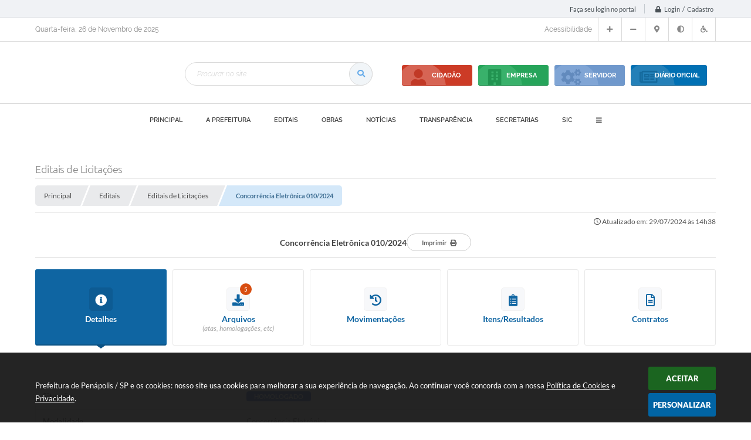

--- FILE ---
content_type: text/html; charset=utf-8
request_url: https://www.google.com/recaptcha/api2/anchor?ar=1&k=6Lcg5gwUAAAAAFTAwOeaiRgV05MYvrWdi1U8jIwI&co=aHR0cHM6Ly93d3cucGVuYXBvbGlzLnNwLmdvdi5icjo0NDM.&hl=en&v=TkacYOdEJbdB_JjX802TMer9&size=normal&anchor-ms=20000&execute-ms=15000&cb=61hj73jrm3dr
body_size: 46254
content:
<!DOCTYPE HTML><html dir="ltr" lang="en"><head><meta http-equiv="Content-Type" content="text/html; charset=UTF-8">
<meta http-equiv="X-UA-Compatible" content="IE=edge">
<title>reCAPTCHA</title>
<style type="text/css">
/* cyrillic-ext */
@font-face {
  font-family: 'Roboto';
  font-style: normal;
  font-weight: 400;
  src: url(//fonts.gstatic.com/s/roboto/v18/KFOmCnqEu92Fr1Mu72xKKTU1Kvnz.woff2) format('woff2');
  unicode-range: U+0460-052F, U+1C80-1C8A, U+20B4, U+2DE0-2DFF, U+A640-A69F, U+FE2E-FE2F;
}
/* cyrillic */
@font-face {
  font-family: 'Roboto';
  font-style: normal;
  font-weight: 400;
  src: url(//fonts.gstatic.com/s/roboto/v18/KFOmCnqEu92Fr1Mu5mxKKTU1Kvnz.woff2) format('woff2');
  unicode-range: U+0301, U+0400-045F, U+0490-0491, U+04B0-04B1, U+2116;
}
/* greek-ext */
@font-face {
  font-family: 'Roboto';
  font-style: normal;
  font-weight: 400;
  src: url(//fonts.gstatic.com/s/roboto/v18/KFOmCnqEu92Fr1Mu7mxKKTU1Kvnz.woff2) format('woff2');
  unicode-range: U+1F00-1FFF;
}
/* greek */
@font-face {
  font-family: 'Roboto';
  font-style: normal;
  font-weight: 400;
  src: url(//fonts.gstatic.com/s/roboto/v18/KFOmCnqEu92Fr1Mu4WxKKTU1Kvnz.woff2) format('woff2');
  unicode-range: U+0370-0377, U+037A-037F, U+0384-038A, U+038C, U+038E-03A1, U+03A3-03FF;
}
/* vietnamese */
@font-face {
  font-family: 'Roboto';
  font-style: normal;
  font-weight: 400;
  src: url(//fonts.gstatic.com/s/roboto/v18/KFOmCnqEu92Fr1Mu7WxKKTU1Kvnz.woff2) format('woff2');
  unicode-range: U+0102-0103, U+0110-0111, U+0128-0129, U+0168-0169, U+01A0-01A1, U+01AF-01B0, U+0300-0301, U+0303-0304, U+0308-0309, U+0323, U+0329, U+1EA0-1EF9, U+20AB;
}
/* latin-ext */
@font-face {
  font-family: 'Roboto';
  font-style: normal;
  font-weight: 400;
  src: url(//fonts.gstatic.com/s/roboto/v18/KFOmCnqEu92Fr1Mu7GxKKTU1Kvnz.woff2) format('woff2');
  unicode-range: U+0100-02BA, U+02BD-02C5, U+02C7-02CC, U+02CE-02D7, U+02DD-02FF, U+0304, U+0308, U+0329, U+1D00-1DBF, U+1E00-1E9F, U+1EF2-1EFF, U+2020, U+20A0-20AB, U+20AD-20C0, U+2113, U+2C60-2C7F, U+A720-A7FF;
}
/* latin */
@font-face {
  font-family: 'Roboto';
  font-style: normal;
  font-weight: 400;
  src: url(//fonts.gstatic.com/s/roboto/v18/KFOmCnqEu92Fr1Mu4mxKKTU1Kg.woff2) format('woff2');
  unicode-range: U+0000-00FF, U+0131, U+0152-0153, U+02BB-02BC, U+02C6, U+02DA, U+02DC, U+0304, U+0308, U+0329, U+2000-206F, U+20AC, U+2122, U+2191, U+2193, U+2212, U+2215, U+FEFF, U+FFFD;
}
/* cyrillic-ext */
@font-face {
  font-family: 'Roboto';
  font-style: normal;
  font-weight: 500;
  src: url(//fonts.gstatic.com/s/roboto/v18/KFOlCnqEu92Fr1MmEU9fCRc4AMP6lbBP.woff2) format('woff2');
  unicode-range: U+0460-052F, U+1C80-1C8A, U+20B4, U+2DE0-2DFF, U+A640-A69F, U+FE2E-FE2F;
}
/* cyrillic */
@font-face {
  font-family: 'Roboto';
  font-style: normal;
  font-weight: 500;
  src: url(//fonts.gstatic.com/s/roboto/v18/KFOlCnqEu92Fr1MmEU9fABc4AMP6lbBP.woff2) format('woff2');
  unicode-range: U+0301, U+0400-045F, U+0490-0491, U+04B0-04B1, U+2116;
}
/* greek-ext */
@font-face {
  font-family: 'Roboto';
  font-style: normal;
  font-weight: 500;
  src: url(//fonts.gstatic.com/s/roboto/v18/KFOlCnqEu92Fr1MmEU9fCBc4AMP6lbBP.woff2) format('woff2');
  unicode-range: U+1F00-1FFF;
}
/* greek */
@font-face {
  font-family: 'Roboto';
  font-style: normal;
  font-weight: 500;
  src: url(//fonts.gstatic.com/s/roboto/v18/KFOlCnqEu92Fr1MmEU9fBxc4AMP6lbBP.woff2) format('woff2');
  unicode-range: U+0370-0377, U+037A-037F, U+0384-038A, U+038C, U+038E-03A1, U+03A3-03FF;
}
/* vietnamese */
@font-face {
  font-family: 'Roboto';
  font-style: normal;
  font-weight: 500;
  src: url(//fonts.gstatic.com/s/roboto/v18/KFOlCnqEu92Fr1MmEU9fCxc4AMP6lbBP.woff2) format('woff2');
  unicode-range: U+0102-0103, U+0110-0111, U+0128-0129, U+0168-0169, U+01A0-01A1, U+01AF-01B0, U+0300-0301, U+0303-0304, U+0308-0309, U+0323, U+0329, U+1EA0-1EF9, U+20AB;
}
/* latin-ext */
@font-face {
  font-family: 'Roboto';
  font-style: normal;
  font-weight: 500;
  src: url(//fonts.gstatic.com/s/roboto/v18/KFOlCnqEu92Fr1MmEU9fChc4AMP6lbBP.woff2) format('woff2');
  unicode-range: U+0100-02BA, U+02BD-02C5, U+02C7-02CC, U+02CE-02D7, U+02DD-02FF, U+0304, U+0308, U+0329, U+1D00-1DBF, U+1E00-1E9F, U+1EF2-1EFF, U+2020, U+20A0-20AB, U+20AD-20C0, U+2113, U+2C60-2C7F, U+A720-A7FF;
}
/* latin */
@font-face {
  font-family: 'Roboto';
  font-style: normal;
  font-weight: 500;
  src: url(//fonts.gstatic.com/s/roboto/v18/KFOlCnqEu92Fr1MmEU9fBBc4AMP6lQ.woff2) format('woff2');
  unicode-range: U+0000-00FF, U+0131, U+0152-0153, U+02BB-02BC, U+02C6, U+02DA, U+02DC, U+0304, U+0308, U+0329, U+2000-206F, U+20AC, U+2122, U+2191, U+2193, U+2212, U+2215, U+FEFF, U+FFFD;
}
/* cyrillic-ext */
@font-face {
  font-family: 'Roboto';
  font-style: normal;
  font-weight: 900;
  src: url(//fonts.gstatic.com/s/roboto/v18/KFOlCnqEu92Fr1MmYUtfCRc4AMP6lbBP.woff2) format('woff2');
  unicode-range: U+0460-052F, U+1C80-1C8A, U+20B4, U+2DE0-2DFF, U+A640-A69F, U+FE2E-FE2F;
}
/* cyrillic */
@font-face {
  font-family: 'Roboto';
  font-style: normal;
  font-weight: 900;
  src: url(//fonts.gstatic.com/s/roboto/v18/KFOlCnqEu92Fr1MmYUtfABc4AMP6lbBP.woff2) format('woff2');
  unicode-range: U+0301, U+0400-045F, U+0490-0491, U+04B0-04B1, U+2116;
}
/* greek-ext */
@font-face {
  font-family: 'Roboto';
  font-style: normal;
  font-weight: 900;
  src: url(//fonts.gstatic.com/s/roboto/v18/KFOlCnqEu92Fr1MmYUtfCBc4AMP6lbBP.woff2) format('woff2');
  unicode-range: U+1F00-1FFF;
}
/* greek */
@font-face {
  font-family: 'Roboto';
  font-style: normal;
  font-weight: 900;
  src: url(//fonts.gstatic.com/s/roboto/v18/KFOlCnqEu92Fr1MmYUtfBxc4AMP6lbBP.woff2) format('woff2');
  unicode-range: U+0370-0377, U+037A-037F, U+0384-038A, U+038C, U+038E-03A1, U+03A3-03FF;
}
/* vietnamese */
@font-face {
  font-family: 'Roboto';
  font-style: normal;
  font-weight: 900;
  src: url(//fonts.gstatic.com/s/roboto/v18/KFOlCnqEu92Fr1MmYUtfCxc4AMP6lbBP.woff2) format('woff2');
  unicode-range: U+0102-0103, U+0110-0111, U+0128-0129, U+0168-0169, U+01A0-01A1, U+01AF-01B0, U+0300-0301, U+0303-0304, U+0308-0309, U+0323, U+0329, U+1EA0-1EF9, U+20AB;
}
/* latin-ext */
@font-face {
  font-family: 'Roboto';
  font-style: normal;
  font-weight: 900;
  src: url(//fonts.gstatic.com/s/roboto/v18/KFOlCnqEu92Fr1MmYUtfChc4AMP6lbBP.woff2) format('woff2');
  unicode-range: U+0100-02BA, U+02BD-02C5, U+02C7-02CC, U+02CE-02D7, U+02DD-02FF, U+0304, U+0308, U+0329, U+1D00-1DBF, U+1E00-1E9F, U+1EF2-1EFF, U+2020, U+20A0-20AB, U+20AD-20C0, U+2113, U+2C60-2C7F, U+A720-A7FF;
}
/* latin */
@font-face {
  font-family: 'Roboto';
  font-style: normal;
  font-weight: 900;
  src: url(//fonts.gstatic.com/s/roboto/v18/KFOlCnqEu92Fr1MmYUtfBBc4AMP6lQ.woff2) format('woff2');
  unicode-range: U+0000-00FF, U+0131, U+0152-0153, U+02BB-02BC, U+02C6, U+02DA, U+02DC, U+0304, U+0308, U+0329, U+2000-206F, U+20AC, U+2122, U+2191, U+2193, U+2212, U+2215, U+FEFF, U+FFFD;
}

</style>
<link rel="stylesheet" type="text/css" href="https://www.gstatic.com/recaptcha/releases/TkacYOdEJbdB_JjX802TMer9/styles__ltr.css">
<script nonce="kgknLWnpPo38EYgu9N9FKQ" type="text/javascript">window['__recaptcha_api'] = 'https://www.google.com/recaptcha/api2/';</script>
<script type="text/javascript" src="https://www.gstatic.com/recaptcha/releases/TkacYOdEJbdB_JjX802TMer9/recaptcha__en.js" nonce="kgknLWnpPo38EYgu9N9FKQ">
      
    </script></head>
<body><div id="rc-anchor-alert" class="rc-anchor-alert"></div>
<input type="hidden" id="recaptcha-token" value="[base64]">
<script type="text/javascript" nonce="kgknLWnpPo38EYgu9N9FKQ">
      recaptcha.anchor.Main.init("[\x22ainput\x22,[\x22bgdata\x22,\x22\x22,\[base64]/MjU1OmY/[base64]/[base64]/[base64]/[base64]/bmV3IGdbUF0oelswXSk6ST09Mj9uZXcgZ1tQXSh6WzBdLHpbMV0pOkk9PTM/bmV3IGdbUF0oelswXSx6WzFdLHpbMl0pOkk9PTQ/[base64]/[base64]/[base64]/[base64]/[base64]/[base64]/[base64]\\u003d\x22,\[base64]\\u003d\x22,\x22w75hwqfDlsOaS8OXw5rDiMOEYMOvacOsY8KwworDvHDDrCMTWh8owq/Cl8K/CMKxw4zCi8KWAk4RbmdVNMONd0jDlsO8EH7Ck2IDRMKIwrnDpsOFw65za8K4A8KkwrEOw7w3TzTCqsOYw6rCnMK8SjAdw7oUw57ChcKUS8KkJcOlUsK/[base64]/DnlV+S8Kzw5nDscOPBcK4w7B1G0EuHcO/wp/CpQTDpD7CrMOSeUNzwrQNwpZhTcKsegHCssOOw77CoSvCp0pZw4nDjknDqx7CgRVCwrHDr8Oowp4sw6kFXMKIKGrCv8K6AMOhwpjDqQkQwozDmsKBATsmRMOhH0wNQMO+X3XDl8Kow4vDrGtDDwoOw4zCgMOZw4RhwpnDnlrCpDh/w7zCgwlQwrg2XCUlYkXCk8K/w7PCv8Kuw7INNjHCpx9qwolhLsKhc8K1wprCgBQFVgDCi27Du00Jw6kNw4nDqCt0YntRD8Kgw4pMw75CwrIYw7HDlyDCrS3ChsKKwq/DiRI/ZsKvwpHDjxkaVsO7w47DpMKXw6vDolXCq1NUXMOlFcKnBMKLw4fDn8K6Hxl4wpjCnMO/[base64]/CiFVdQHrDgyzDvMK2MMKzfxInw5o5cRrCj1BuwrQgw7nDp8KLNVLCvXTDvcKbRsKaRsO2w6wGAcKPDMKHTGDDmwFaKcOmwr/CvCI9w6PDhsO+LcKeQcKEMl9/w41ew4tLw6U9MCM9c2XCvCrCnsKyFhBKw7nCr8OCwoXCtjIJw6sZwofDkiLDpyZRwonCh8O7JMOMFsKOw6pMJ8K5wq8jwr/[base64]/CpMOUwrvDmMKAw7JYw4R2csK+wpXCgsOFw67DomjCqcKrKSxaVH/DvsOQwqFmJWsRw6PDlGRuYMKAw6pLW8KxQknCty7Ct33DkG1KEizDj8ObwqEIG8ONFhbCj8OnFmlYwozCpcKfwrfDqDzDg1JOwpwxX8K7Z8O/cyBNwpjCgwnCm8OrCl7CtXZvwqjCocKQwoI4ecOHSUPDisKvW2TCo3JaccK9IMK3wqfChMK/RsKwbcODSUcpwrfCssK/w4DDr8OEK3vDuMKjw5kvL8OOw4vCtcKcw7gOSVbDk8K/[base64]/ClQbCgArCpGNCL8KQOMKhYMODHMO2U8KHw5MxL11mGxfCgcOISh/DksKnw4PDnz3CjcOAw6FWeS/[base64]/UH3DpSHDusK4w6bDnsKERsKIYmhDRzTDisK/[base64]/Ch8OoVBPDhlnDjsKzw64ww5vCuMKFCGkpL3JOwqzCmk9OIhfChVlvw4/[base64]/Cr3TCgwnDpWnCuk/[base64]/DtDN1A3zDpyImbBRZbcKOZS/ChcO6wrrDoMKEwrJhw7IJw5jDqGHChU91T8ONFgQueCfCoMO5LTfDpMOMwr/[base64]/DqzUbZ8OeGU1xKcK7QMKWXiHDssK3SsOJwonDscKxOwpLwq1WbA9Vw7tbwrjCtMOMw5/Drw/[base64]/Ct2ZrwrVHRxDCo8KIw77DjAErBANDwo9GwqNaw5llPS3Dp0fDoUJ6wqh5wrkmw41/wojDsXTDh8KfwovDvcKoVTk9w5LDvlTDu8KXw6LChznCr0Mrdn9DwqrDgjnDiShuMsO8RcO5w4Y0FMOvwpXCu8K7AMKZJURRagZddMOZd8KxwrVTDW/[base64]/CskvDisKswrHCj8OrE8K4w5xUB8OOw47CgMO8WDvDpFbCv0ZiworDuyLChMKkCBllIQXCocKESMKhbCzDgTbCusO3w4ATwqHCi1DDizNFwrLDhW/[base64]/PkUNFiHDtldww47DlMOFfAhmMMKiw6BsXMK/wq7DuUskMkUBScORTsKnworDj8OrwocTw7nDrDLDpMORwrsfw5Nsw4IvRmLDlw0owoPCnmzDg8OMe8KZwp8fwrvCq8KYQMOYeMKjwqdMUUXClDBYCMKTYMO5MMKpwrAOAEvCs8ObTsKvw7vDoMOAwrMTCydNw6vCrMOZPMOhwoMAZ3jDgl/Dn8OxfsOhW0AEw73DhMKVw6IwdsOuwp1ZEsOOw4NRA8KLw4lYdcKnThwJwphMw6vCg8OVwqnCusKoUcOyw5rDnk0HwqbDlXjCj8OJXsK5NMKew409F8OjNMOOw5VzEcOqw7DCqsKiSX19w5RAD8KVwoRHw6AnwoHDr0HDgkPCv8OAw6LCj8Krwo/ClX/Cm8KZw6jDrsOQZ8O8UmcBKhMzB1nCmkoqwrjCqiPCp8KUSQddL8OQTwvDvhLCjEHDrcO9EMK/bVzDisKNeCDCqsOYI8KVRXrCsRzDhgHDrldEfMK/w69YwqLChcOzw6/CnE7Ct25bEg51DGt8c8KOADhVw5LDqsKzLz8aQMOYCS5cwo3CtsKfwr1zwpLCvXrDsnPDgMKsD2PDlnceE3FxClgqw4ZQw5HCoHrCuMOqwqnCrWwAwqHDpG8Ow6zCjxEKezLCuW7DpMO/w6Qvw47CksK5w5/DosKIwqlmHA8fLMOSMz5swo7Cr8OuG8KUP8OsJcOow6vCmzN8K8OgQMKrw7Z2w4bCgCnDsR3Cp8KCwoHCqTBWf8OTTF9KIl/CusO9wrVVw7LCtsK+fU7CgVVFCcOzw55cw7gXwpd9wpHDncK6clnDhsKfwqzDtGPCs8K/S8OKwq1gw7TDiC7Cs8KJBMOFRFh5OsKNw5TDl25VZ8KeTsONwrtUWsOrLhYhbcKtMMOZw6fDpBV6aEsQw7/Dq8KHT2XDscKTw7nCsEfCtmrDl1fChjgOwpfClsKlw5LDtiQEIEVpwr5OV8K2wr4wwpPDuBXDgBLDgQ55SWDCmsKxw4/DssONBTDChHPCmWfDlwPCk8KvWMKeIcObwrNnC8Ksw41wc8KUwrQfL8Ovw4BMXnZdUErCrMK7NTPChAHDgzTDnw/DkBV1bcKkSAgPw6HDosKtw6lCw61PNsOecDXDpQ7CvMKqw7pDe0LDnsOiwoo9YMO5wrPDrsK0QMKUwpHCuSYwwpPCj2UjIMOowrnCnsOWMcK5B8O/w644W8Ktw58AeMODwprDoTjDgsKIN1nDo8KHRsOBbMOCwo/[base64]/DmMONTw7DszNRw6LCnMKbwrcBw5XDvsOED8KiUQXDl2HCucOiw47CmH0ywozDjMOPwqPDgBQOwrAQw5cYQMO6HcKuwoPDoEVgw7gVwrXDhwcowqrDk8KvHQzDhcOJLcOnKQQyA3bCiG9GwpDDvsO+dsOxwqLClMO0IxhCw79Mwr5SUsO4IsO/[base64]/DjzvChsKxcioVw7tqWyjConkTwpJ4PsKSwq5FCcK/[base64]/CisOCwq3Cm8KvdcKbPCEnA8OvN3XDo8ONw6gCTW4KSFfDrMK3woPDs2JCw7plw5ECfUHCvsKww7fCgsKSw7wcFMKjw7XDhFvCp8KFIRw1wpnDnkAPOsOjw4gWwqIkX8KGOAF0Qxc6w6Y7w5jChzwIwo3CjMKxHzzDncO7w5XDr8OHwrbChsK1wodOwp1Dw5/DjCxGw6/Dq2kFw6DDtcKEwq5vw6nDlBgLwpjCvk3CucKywqElw4k+WcOZHw9owprCgT3ChXfDl33DvVfCg8KrL0V+woMGw43DgznCt8Oyw70gwrlHA8OdwrjDvMKfwqvCoTF6woHDi8K+Il81wpLDryFTbm9uw6nCiGo3MnfDkwzCj3HCpcOIwrbDjk/DjWbDlsOeBlZJwp3DmcKVwpDDlsKOMMOEwooSSSnDujw1woLDj2AuUMOMQsKFTQ/CncOEP8K5fMKswoNOw7TCj1nCsMKnTMK5RMOlwqB5HcO6w7cAwp7Du8O1Lms2ccO9w5EnRcO+fUDDl8Kgwq0XMsKEw5/DhjXDtR4Wwoo5wox+dsKEa8K3OgvDg2hiasKRwrLDkcKYwrLCpMK1w4DDpw3CjnrCpsKWwr3Cm8Knw5/DgCjCn8K1FcKDdFzDssO2wqDDjMOtwqzCh8Ocw6IhVcK+wo99dSQgwoAFwoItVsKiw4/DrBzDisKFw7LCucOsO2dMwoMhwrfCl8KtwoMpSsKnFQbCssOiwpbCi8KcwpXClTjCgB/CssOwwpHDj8OlwplZwokfFMKMwoElw5UPdsO/wrIDRsKHw4RFNMKowqp/w4ZPw4/CjSTDtxTCvGPCksOgMsKSw5hVwrLDk8KnIsOqPxQBI8KMWTdXfcO7O8KTeMOxPcOHwpXDslPDlsKEw7DCsDXDqAl3WB7CkgA6w7Zgw6gWwo/CqT/Drx/DnMKKE8OgwqZXw73DtsO/[base64]/CuVvDjcOAw6kNZVbDvsO5XidFwrrDlsK/w4Eow5nCjiwnw70Owq9MT3rDiRoow7PDmMK1K8KFw5EGFB50Gx/[base64]/wrhPw7Q9w7ItVMKofTV2wpLDjMOUwoLCssOGw4HDkWPCom3DuMOwwqJawrrCscKfQsKOw5xiA8OZw7DDoRs0OMO/wpc0w4NYwpHDusKvwr15McKgDcKIwq/Dq3jCn2HDm2plRiYjEkTCt8KPWsOWCHlSFnXDkjFRCC0Tw4EnfBPDinUNLCDClSxpwrFewp5iEcKXY8KQwq/Dp8OrYcKRwrc+GAYiYcOVwpfCqcOpwqphw7c4w7TDhMK6RsOCwrghVMKAwowyw6rCgsOyw55eRsKwOsOzZcOEw7ddw5JCw5NHw6bCqwgOw7XCg8Ofw6pHD8KzKGXCh8KfTWXCrkvDkcKnwrTDrDAjw47Ct8OHRsKvesKDw5IzRH9bw6TDn8O1wqtNak/DlMK7wpPCgEU6w7DDtMKiVHnDmsOiIyjCnMOsMjzCk1cgwrvCsz3DiGtRwr4/ZsKnDkR3wofCn8KMw47DrcOIw7jDpXpsKsKBw5LClMKeNUQnw7XDqWB+w7HDmVZWw7TDn8OaKjzDgm3CksK/[base64]/DpMKWwqrCk8KIw5MwJMOcCcOqI2IkGcK8w6jDqD9YMwnDo8KifALCsMKBwo9zw5PCghjCpU7CkGjCiX/Cp8OUasKWc8OPTMO4GMKgSGwdw4spwoFeG8OqP8O+Cz5lwrbDtsKBwobDlkltw6snwpXCtcKqwporScOSw6nChyzCtWjCj8K0wq9DcMKMwo4lw53DoMK/wpHCiyTCvRgHB8OUwppeC8ObB8KkFSxGGi9lw7DDhMO3VxYRCMOnwrYjw7wGw6MuJwgSTBIeL8KDN8OCwqTDnMOewpfCpTXCpsOAE8O/XMKdQMKHwpHDtMONw4HDojvCmwI2I0JuUmLDu8OET8OmFcKDOcOjwpcXCFl2YkHCvgfCjHRcwp3DmHA/W8KOwr/[base64]/wq3Dt8KlJ8OKJcK8wrrCqMKjw7JYw4HCssKEw5IsJcK2ZMO3IMOHw7DCoR7CnsOMCSXDk1XCkU0fwpjCmsKWJsORwrAQwo4cB143wrAVDMK5w5c1GWczwpIEwqjClF/Cm8K6PFkxw5XCgQ9uOcOOwqHCqsOUwqbCim3DrcKfWTVFwqrDlW18IcO8wp9BwpDDo8Otw4R/w5Rjwp/[base64]/DlVdpfcOeJGfDsxTDr0ktHcOtJHLChsOIwoLCr049wpLDnSBoPcOrbgN+e0DCu8Oxw6RsTm/DsMO2wpjDhsKuwrxbwpjDhsO+w4TDlXbDo8Kaw7PDnwnCvsKpw4fDkcO1MH7DpcKZOcOFwr4yacKXBsKaT8KIZEJWwqslCsKsFmbDnzXDmXHCpcK1OTnCsgPCmMOcwq/Dr33Cr8OTw7MObngKwrhXw6JDw5DDhcKeVMOmEcKeJgrCjsKBScOEYwhVwpXDksKWwonDmcKHw7LDq8KlwppqwqzCjcOpfcOvKMOWw6tIwqEZw5QgAknCoMOPUcOCw786w5o1wrgTKRNCw6hYw49gDMOPJnxZwqzDucOowq/[base64]/w6YQwqzCvMOlYsKnw4omSAFvHwIJS8OjEMK0wp0WwrtZw4dSYsKseg52IgM0w6PDgijDjsOoMyUlfjo3w4XCmx5YXWQSHDnCiwvCkyFoJwQUwqzCmEjCr2scYjkZC0U0KsOuw7duR1DCk8KEwpV0wqIYCsKcWsOpKUF5BsO/w58BwrVzwoPCk8KIe8KXJnjDlsKqMsKFw6bDsDx5w4DCrEfCtxjDosOdw4PDq8KQwokhw4xuDS0nwqcZVj1mwpHDuMOcH8Kvw7XCmsONw5oAFsOrIDZzw7AUfcKXw70Ow41rVcKBw4J1w7MGwoLCjMOCBDLDnzTCuMOtw7nCkGhHBMOaw7nDvSYKNCjDmG8bw5M/[base64]/w48Aw5bDjsO3XMKBesOgwpPCr8KQwpPConpHw5PCgMOPeycBMsOaBzrDoRfChCfCgsK/ccKyw5nDpsOMeH3Cn8KNw5QIIMKTw4/DslrCkcKrKHDDpGTCl0XDnjPDksOmw5gIw7DCvh7Ch1xfwpIhw4ISAcKHZMOmw5J4wr8hw67Cjw7DqEkywrjDoSPDiw/Dig8NwrbDicKUw4RafSPDtzHCosOgw5Rgw6bDs8KQw5PCnwLCusOawqDDgcOuw7ElKSfCs23DjF8GHGDDskFgw7UAw5LCiFLDh0HDt8KewrPCvjwGwr/Ck8KQw4QVasOywotOHUnDlUAhWsONw7MFw4zCmsO7wqbDlMK2Ky3CgcKXw77CrgnDjMO+OsKbw6rCv8Kswr7CozY1I8KCQ1Jsw4Bzw61+w4hkwqlbwqrDtFMtNsO7wq8swoZ4NE8jw4/[base64]/DusOIJH3CiRAUelLDn37DicOdwqbDusKeczPCr3snwqzDlXhFwo7Cp8O4wo5Jw7jCozROSUnDpsO0wrYoG8Kawp3CnXPCvMOZAQ/Cs3Ayw77CsMKZwokrwrYrK8KTKW9MdsKuwqoJIMOtVcOiwoLCh8OBw63DsDNyIsOLTcK8UBTDpX8SwoEnwrVYHcOTwq/Dnx3CsDgpQMK9ZMO+wqorEDUUDgA6VcK/woHCkS/[base64]/CgWfClcK6w5/Dvl00wrZswoMvwpgPQcOVScOUQDzDq8Ksw6NMIhJ/ZsOtBj8RQcK/wqBrbMOrAcO5UMKhaCnCmn1uH8KKw7FbwqnDhcK0wo3DscOJVAUMwotvB8ODwoPDssK5KcKMLcKIw5xBwppuwqHDqQbCuMK+Lz0een3Cum7CkjYIUVJFX1HDrBzDjlLDs8OnBQ5aeMOawqHCvl7CixnDjMKIw63CtcOmwr4Uw5opACnDn17Cvy7CoRbDsi/[base64]/Djhsnw5t6N8OldRzCscKcH8KqR2/CjxvDoi0sNygRIMOBM8KAw7wew517M8K5wp/Dh0cQIVrDm8KLwpRVDsOnNVzDiMO9wrbClcKWwrFlwoFXXn5hIgDClEbClj3DlFHCqsKTYcObecOHCVXDp8OhV2LDqlZjA0HDs8OJbMOUwrxQKX0/EcOqYsKIwqhwesOOw7nDvGYJBwzDqRl9wpA+wpfClX7DiCVrw7pPwonDilXCo8KcFMKmwrDDmHdWwovDlg09f8KoLx0Sw4ULw6oQw4cHwoIzasO0IMOOWsOSa8OdPsOCw47DnmbClm3CosKfwq/[base64]/[base64]/w5R3wphHBmoKwrhIw7BJTWPDtsKkKcOVR8KkI8OWfsKbSDvDsyo7wo9XRS3Ct8ObBEUWbMKqURDCgsO0b8KRw6nDpMO1Gz7DpcK5WybCtcKiw63CicKywqYtNsKvwqA3Gi/[base64]/TwfCucOiwrwRw6prYMKvw53CpcOwwrLDqMONTFbDlVx2On3DhG9SZTkVJ8KWw7IbTsOzQsKVdMKTw6ddUcOGwpBrZ8OHLMKBWXAaw6HCl8KrYMObWBUlYMOPd8Ouwo3CvD4kdSlrw6dywqLCo8Kcw7EJIsOFQ8OZw4Jzw7zDgMOUwr9QV8OQYsOjGW/CvsKJw5UAw7xfDmBhQsKnwrwmw7oEwpoBWcKlwpE0wp1VN8OPDcOCw406woLCjlvCjMKtw5PDhsOwMD89M8OZMS3Cr8KWwr5qwrXCqMOoCsO/wq7CusOSw6MFHMKQw7AObBHDswcgUsK9w63Do8OLw5kVUX/DhAvDtsObG37DvjdoZsKVJHvDo8O6VMOANcO3wqYEHcKuw5nCgMO+wpXDqjRjERLDsyM1w60pw7ACRsK0wpHCgsKEw4A0w6jClSkZw4TCqcKpwpbDk3UHwqBdwpcXNcK4w5PClwzConHCocOPfcK6w4PDp8KhJ8Ozwo/CmcO4woMSw4JWcmbDrsKcNgh3wpLCjcOnworDsMKgwqVowrTDg8Oyw6ETw43CmsOEwpXCmcOjWjkLFCvDqMKaO8K+eGrDggEqOnvDuR5kw7PCvC/CgcOkwrcJwoIBUmhke8Klw74JL3lUwozCjCg9w7bDrcOXdR1Zwr05w4/DlsOxH8O+w4nDt2Uhw6PDtsO9KlnClsKsw4DClR8tAUhew7BuX8K5dDzCpg3Cs8K5DMKeXsK/[base64]/[base64]/[base64]/[base64]/w4FQwprDh8KRwpsqPCkte8KBw5M8w7TCixApwrUnVcOaw44HwqIfHMOhf8Klw7HDp8Kzb8KVwr4vw7vDlsKiJhwOP8KuJXLCkMO3wo92w4BUw4k7wrPDoMKmRsKrw4XCs8KXw6lidXjClsOew4TCicK+Rx18w57CtMKnMlzCrMOhwoXDo8O/w7bCscOuwpkJw7PCgMKXa8OIa8OFXi/DtEvDjMKLGDfChMOiwonDvsOLS00YEEcAw61QwqFDw4pVwrpNCEHCqGDDlnnCvD0vScO7LiMbwqErwoTDnxzChsOuwrJEE8K9aC7Dq0TDhcKEaULCm0zCtRgqasOcQlwbRk/DjcOAw70OwosTCcO2w4HCvl7DhsKew6wtwqnDokLDtz8FQCrDl180WsKOJcKYAsKVUMK1KsKAQnTDjMO7J8OcwobCj8KeecKjw5lUKljCkVfDiQjCvMOEw41XDFPCsnPChxxew41Bw5FzwrFeYkkOwqxiE8KPwopWwrYsQlnCv8O/[base64]/DpcKwFGHCq13Co8OiwrNqChpLwohSw6Vvw4PCksOWw4bDuMK3fcOXDGRFw5cAwqJTwqMcw6vCkcOxSk/[base64]/DhhELIsOXFMOlMsO3UWsfehMbwrvDlFwGwqkALcO/[base64]/DksOJw44ew7XCsD4cwqlKwoZdwp41aCnDssKrw7wLw6JyO29Rw7sSGMKUw6fDuXEFZMOzcMOMLsKSw6LDh8OHNsKyNcKNw7HCqz/Dq3vCkBfCicKXw7/CgsK6OlPDkFxjU8OHwo/[base64]/[base64]/CjXJbw53Dsw/CnnrDvB46woXDhcKcwrbDqG5WTMOyw5U9ISwewoJbw4AAHcOOw5Mwwo5MDHN8woxpWcKBw77DusOxw7RoAsKOw7XDqsOwwqs7DRnDt8K6V8K5PDfDpw8mwrDDkxHCuBEYwrTCo8KcIMKjLw/CpMKVwrIyL8O3w6/Dr2oGwpMfMcOnQsOrw6LDtcOSN8OAwrIOCMOjFMOaCmBcwo3Dui/CqBnCrRDDgX7CpyZOf3UYQ0NowobDm8ORwq57ZcK/fMK7wqbDo2jCmcKrwrEoE8KZXkxhw6ESw4AKG8OdIxUSw4YAN8KLaMOXXB3Cgk5yfMKwLyLDkA9YY8OQUcO2wqhgP8OSccOyQ8Opw4IDUiE2SGXCqFbCrDnCsS1vBwDDr8KGwoHCoMOoGArDpw7Cm8KHwq/DiDLDrcO9w6lTQwfCsHNiGmbCicKzKW92w7PDt8K7fAszV8KzdzLDvcOXaDjDlsKnw51TFEthFsOCbMKbMRdJMwXDu2bDgXlMw6/CkMOSwrVobl3CnXgNScKkw77CjW/[base64]/w4EZQMKNQcOKDMK3H8OowprCqsK/w5RAw4pZw6Z5TE3Dp2/DlMKrUsOHwpZVw7XCukvDjcO7X3YrIcKXLsK2NTHDs8ORNGcYNMOlw4dwTEXDmWdawokcfsK/O3cww4LDkVDDu8ONwp5tCMO2wqvCknwpw4JTDcOkIRzDjn3DuwIQUT3DqcO8w5PCjGMxYVFNOcKnwrd2woZsw5fCtWMXDFzChxfDu8ONGQLDrcKwwrAEw7BSwq0swoUfRsK9NTcCX8OjwrHDrTQdw6HDtcKywoZtV8KTKMKTwpgIwq3ClijChMKvw5/CicORwpt8w5XDi8KTMjxMw7/DnMKVw7gUDMOUUSZAw7djQXvDlcOpw45Bf8OdRyB3w5PCoWtEXEpiGsO9wrDDrHxIw6ByTcK/AsKmw47Dk0LCpBbCtsOZTMODHz/CmsKkwpPCoRRRwrJ0wrY9LMO5w4ZjECnDpFAmTmVpY8KLwqDCiyRqXHggwqvCq8ORWMOUwofCvmzDl0jCocKUwo0BXGtTw6g6OsKnM8OSw7zDg3QWccKfwrNJV8Omwo/DvDPDkXbCiXQ/a8Osw6Mzwo9FwpJDakXCnsOvVD0BH8KEFko3wqcRPmvCkMKIwrEFesOGwpU5wp/CmsOsw4Ytw5/CiRXCo8OOwpc0w6bDhcKUwpZiwr8cUMKMYsKgGiR2woDDv8Oiw4rDsl7DgUEZwpPDlWw9N8OaXH07w4tewpRmCjTDgkFew4p2wrvCkMKpwrnCmW5wNsKyw6zCqcObPMOICMOdw7E9wqnCu8OXR8OPfMOvZMOGQT/[base64]/DlTF/[base64]/CqcOOCMKyw4hjccK2DsKiUnE2XiXDlCIFw6ILwozDhMKGU8OTW8KOb3BFJRDCnQ8QwrHCgmjDrHpyU0AGw6l6Q8K2w5RcQVjChMOeZMOiYMONKsKGcnhDewTDu1HCusOnf8K7ZcOVw6rCvUzCmMKHXTNIDlDCh8KgfBFTP2sQGsKZw6bDklXCkAPDmhwcwokjwp/DjBrDlz9tWcKowqrDvHPCo8KSaDPDgH9MworCncO4wqF7w6YGV8O6w5TDmMOhIzx2Tj7DiTgEwpEewpFqNcKUw6vDj8Onw6IYw5UFcwM/aGjCjsOkIz/DjcOJX8KfdRXCscKRw67Dk8KKN8OVwqVaEgARwo/Cu8OZRwvDvMO8w4LCpcKvwoE+AMORRFR7eEkrPMOoTMK7UcOJcBzCo0/DuMOOw6MYbwbDiMOaw7XDiBpZccOtwrVJw7Blw5sawqXCv1wKTxXDmkTDoMO8W8KhwoEtwrfCu8O8w43DrsKOBkdpHnrDv1Y5w4/DiC8/BMONFcKww7PDr8O+wqXDgsKywrgoYsOSwr3CpcKKBsK/[base64]/DjsKrZAnCqsKhworCuUDCsHczw7TDjB0jw6FUbR/ClMKXwofDrHnCiU3CvsKBwoEFw4Maw649w7gBw4DDnyoPU8OuVsOswr/CjwdywrlMwr0Yc8K6wqTCkm/Cn8OGJ8KgZsKMw5/Cj1/DqgMfw4/CgsOzwoQJw6M2wqrCn8O9Sl3CnnFgQkLDqwrCkVDCrj1VEwfCtsKGMjd7woTCgR3DqsOOJcKqEWd+RMOAR8KMwo/[base64]/w7gGRcOVw7kJYjfDg8K6w7IYwqsYW8KKwrlOK8KFwr/CjHjDqm3CjcOjwoJdXkk3wrslG8KEQUcvwqcBOMKJwoDCjEhFDcObdsKneMK8SMOJPjTDs1XDi8KuYcKgDUI1woBzOwPDoMKIwrYWcMKzMMK/w77DlS/CgRvDmSpDJMKaF8OKwqnCvGXCvwY1bwDDoEUhw4djw6h6w6TCjFHDnsOdAxXDusO1wq1rMMK2wrbDuk7CvMK2wpURw5Z8fMK/[base64]/DusKTw5HDgsKcwqxqw5dNEDLCmgXCkApvwqbCiEAiKjfDu01hDDg0w5DCjsKUw4ktwo3CuMOKBsKDOsKuPsKgA2Juw5zDkWrCkj/DgCTCnx3Cl8K9DcKVR0czGRNhNsOBw4sbw4xlRcKCwq7DuHUwBjkAw5DClhw/[base64]/Drh7DlsK/w5bDvx84RRoMw4XDrMOKAGgYwrtnAyA+IDfDj1xmwofDscKpME1kdnEWwr3Cug7CnEHClsK4w5TCoxhsw4Qzw6w1KcKww4zCh0A6wrQKBHRBw5ooKcOZCRHDuzc6w40YwrjCtnl/Oz1LwpogJMKUEUJxBcK7fMKpGUNJw6HDu8Kcw5Nce2nDjRvCoVPDo3dhEjHChzPCjcK0fcOaw7I1QjBMw6k2GHXCrGV2VxkiHkVTHw01woNpw4M3w58ACMOlKMOuWhjCmhZxbiHCj8Ouw5bDmMOzwrEnK8KrGx/CqVfDuRNVwph9AsOQSHVEw44qwqXCrsOywqJcWGUcw6drWCXDvMOtah8hO2Q4ahV4TQAqwppSw5XDsVUzw50kw7k2wpVaw7YLw4sXwpsUw7jCsyjCpRwVw6/[base64]/Ci3prOn7DpsO7IQstwpt6wrB0axrDjx3DvMK0w6ssw6/DmGM9w64IwpFNPnHCmsKEwps2wqoWwpFnw7BOw5B5wpgbaiQowo/CuCHDuMKDwpjDq38rGcKkw7bCmcKzF34VChTCqsOCZiXDkcO/dcO8wo7DoxtkL8Kowr4BIsK2w4R5bcK9CMOKQXEuwqDDpcKhw7bCuG1/w7lCwrPCsmbDkMKAXQZKw4ddwr57CS7CpsOyL3fDlj0uwrEBwq03EMKpRwVKwpfCtsKUDMO4w4Bpw4U6aQ1YIT/[base64]/w6nDi1nDjBM5w6jCscOVw4UUa8K1OTdAAMOmFlDCnBPDncOGeAldTcOcbBE4wo91PWHCiFk8ClDChsKRwpwIFz/CpXrCuhHDlzAbwrRww5nDhMOfw5rCtMKJw5XDh2XCucO/[base64]/BsOrwq3CuSg/[base64]/wqbCvy3CjTfDmykoRcKaawTCo00sEcOtw5dBwqlyUcOpZiI7w4XDhBplel5Aw7bDoMKiCC/[base64]/w5QQTWoOw60QVEjCmHPDt8OWwrnCksKLwpNQw5Nnw5VLaMO6wqgrwo7DucKLw50jw5PCgcKcRsOVWsOPOcOOGRkkwoIZw5RfE8OawocscgbDncKnEMKXfwXCr8OBw4/DuzzCqsOrwqQ5wrtnwpR3w6fClRMXGMO3WV10W8KGw4B0RxY0wpzChDPCsDhPw5zChmzCqAzCmWpGw6AVwqfDpCN7bHnDnEPCt8K2w71Dw7duWcKaw4TDmWDDt8Ouw5xRw4vDqsK4w57DmjPCrcKJw5EeFsK3cBHDsMOCw5dlMVBjw4lfE8OqwoHCv1/DoMOSw5zCiDbCu8KnaXzCvn3CvALClhIoHMKmeMK9QsKFVMOdw7pgScOyYW58woh0GMKfw7zDrDQEOUt4dlUSw43DucO3w5Jhb8K5ZTNJdSJkIcKACW8BMC8aVjpVw5VtZsOZw6lzwq/CtcOsw793YS8WPsKew5lrw7jCq8OrTcKiXMO7w5HCgsKCIlYhwoLCucKUAMK/asKmw67CucOEw4VnWnY/a8ODWgwsGlorw5bCkcK1dG5Yd3pFC8K7wo0Kw4M8w5ZgwoA4wrDClW5uVsONw7QiB8O5w5HDmVEsw4nDlyvCucKIMFfCqsOccSk4w4x3w4k4w6gVWcKVUcOfPHnCgcO9C8KMfT0cRMOJw7Iqw6R9G8O4I1g3wprCjUodAcK/Bg/Djx3DmsOHwqrCtkdhP8KARMO+exHDh8OcbhbDpMOJDHLCh8OOGkXDkMKieDbCggfChDTDvBnCjnHDggdywqLCrsK4EsKkw6k9wog/wrXCrMKJDyFWLHBGwp3Di8Kbw68MwpfCv1/CngN2I0TCgcK4fx7DpcKIN0zDr8KQeFXDgy/DmcOJFn7CjATDqcOhwr5Rb8OMPEw6w4lFwrbDnsKBwpNUWBptw4TCvcKZeMOtw4zCiMOLw6Rjw6w4MhxcGwDDnMKial/DgcORwqbCgGXChz3Cv8KoBcKrw59Dwo/Cl30oNyQbw6zDswbDiMKzw5/CrWoRw6otw79DasOzwonDvMKBCsK9wpcgw4N9w4IJWEl6FCjCkFDCgmnDqsO1O8KZBCkow7loOMOlciVEw7zDgcOGXijCh8OUA3ldRsOBTMOcMFzDt04Yw51KaHPDkAIRF2/DvcK1EsOEw4rChlQgw507w54Ww6DDoD0LwrfDicOqw7lZwqLDjMKHw607dcOdworDnhcGJsKePMO4Jy09w6Z6fwnDgsKkQMK1w6IZRcKhQSnClEjDtsOlwq3CjsOjwr91DcOxSsKbw57CqcKXw78xwoDCuzjCuMO/wqkGenhLPC5UwrrCp8KDNsOYHsKlZm7Cjz7Ds8K7w7ULwpEmDMOzUzV6w6fClcKze3ZKfzjCi8KbSFTDl1NERsO/GcKLeAslwo/[base64]/VxDCoXRBwqonVhrCocKiworDkMOYJVwhwp3DshB/FjLDu8KJwo7ChcKZw7PDuMKnwqLDvcOdwpkNZUnDs8OKF3MOVsOHw5Y+wr7DgcOxwqzCuGrDmsKCw6/CpsKjwrBdV8KhKyzDocKxYcOxYcOYw7/Coh9Lwp8Jwq0iEsOHVTPDucOIw7rDuk7CvcO2wq3CoMOtCzYaw4rCmsK7wo/DkzBHwrcAQMKiwr9wKsORwpkswp1neyN/[base64]/DpcOpw43CocOmVn7CicOUFiw\\u003d\x22],null,[\x22conf\x22,null,\x226Lcg5gwUAAAAAFTAwOeaiRgV05MYvrWdi1U8jIwI\x22,0,null,null,null,0,[21,125,63,73,95,87,41,43,42,83,102,105,109,121],[7668936,368],0,null,null,null,null,0,null,0,1,700,1,null,0,\[base64]/tzcYADoGZWF6dTZkEg4Iiv2INxgAOgVNZklJNBoZCAMSFR0U8JfjNw7/vqUGGcSdCRmc4owCGQ\\u003d\\u003d\x22,0,0,null,null,1,null,0,1],\x22https://www.penapolis.sp.gov.br:443\x22,null,[1,1,1],null,null,null,0,3600,[\x22https://www.google.com/intl/en/policies/privacy/\x22,\x22https://www.google.com/intl/en/policies/terms/\x22],\x22ffhdCcBIj6sHQi/uVbn2n6leIuEF05/Ze1J2kOGaIeg\\u003d\x22,0,0,null,1,1764138262865,0,0,[198,252],null,[178,230,21,117,82],\x22RC-UGYoDPqj6W7i3w\x22,null,null,null,null,null,\x220dAFcWeA5p9myce5FH0a0JQ1ETKhBQsY2bUwmTPY7YkoCNiTllu3xjIM6poIQUi4vz2BlDteAmjoOrsBVoxkA9RRjKbyAR_RTVMA\x22,1764221062835]");
    </script></body></html>

--- FILE ---
content_type: text/css
request_url: https://www.penapolis.sp.gov.br/css/estrutura_mobile.css?1650649456
body_size: 89
content:
body{padding:0;margin:0}#topo{width:100%;float:left;padding:0;margin:0;padding-top:20px}#brasao{width:auto;height:auto;max-width:80%;display:table;margin:0 auto}#brasao img{width:100%;height:auto;float:left}.busca_mobile{width:96%;float:left;margin:0 2% 15px 2%}.e_cor_label{color:#FFF}.e_busca_mobile{float:left;width:100%;height:40px;outline:none;background-image:url(/img/busca_mobile.png);background-position:center right 10px;background-repeat:no-repeat;font-size:13px;padding:0 10px;background-color:#f2f3f7;border:0;border-bottom:solid 1px #e6ebee;border-radius:4px;color:#444;font-family:"Lato";transition:0.2s}.e_busca_mobile:focus{background-color:#fff;background-position:center right 5px;border-bottom-color:#999;border-radius:0;padding-left:5px;padding-right:20px}#rodape_mobile{width:98%;height:auto;margin-top:0;float:left;display:block;margin-left:0;padding:25px 1%;border-radius:0!important}#menu-container{width:98%;margin-left:1%;z-index:2;float:left}#contencao_menu_mobile_p{z-index:1000;position:relative;float:left;width:100%;height:44px;display:block}.rede_social_mobile{float:left;width:96%;margin:0 2% 15px 2%;color:#333;font-size:11px;font-family:Segoe,"Segoe UI","DejaVu Sans","Trebuchet MS",Verdana,sans-serif}.rede_social_mobile span{margin-right:5px}.icone_rede_social{width:20px;height:20px;float:left;margin-left:3px;border-radius:3px;overflow:hidden;position:relative}.icone_rede_social img{width:40px;height:20px;position:absolute;top:0;left:0;transition:0.2s}.icone_rede_social:hover img{left:-100%}

--- FILE ---
content_type: image/svg+xml
request_url: https://www.penapolis.sp.gov.br/imgcomum/arq_zip.svg
body_size: 1294
content:
<?xml version="1.0" encoding="utf-8"?>
<!-- Generator: Adobe Illustrator 22.1.0, SVG Export Plug-In . SVG Version: 6.00 Build 0)  -->
<svg version="1.1" id="Camada_1" xmlns="http://www.w3.org/2000/svg" xmlns:xlink="http://www.w3.org/1999/xlink" x="0px" y="0px"
	 viewBox="0 0 560 560" style="enable-background:new 0 0 560 560;" xml:space="preserve">
<style type="text/css">
	.st0{fill:#732F90;}
	.st1{fill:#FFFFFF;}
</style>
<g>
	<g>
		<rect class="st0" width="560" height="560"/>
	</g>
</g>
<g>
	<g>
		<path class="st1" d="M295.4,424.7l-170.2-28.4c-2.1-0.4-3.7-2.2-3.7-4.3V167.9c0-2.1,1.6-4,3.7-4.3l170.2-28.4c3.1-0.5,6,1.9,6,5
			v279.4C301.4,422.8,298.5,425.3,295.4,424.7z"/>
	</g>
	<g>
		<path class="st1" d="M432.5,165.5h-117v10h109.8c0.6,0,1.2,0.5,1.2,1.2v206.7c0,0.6-0.5,1.2-1.2,1.2H315.5v10h117c2.2,0,4-1.8,4-4
			V169.4C436.5,167.3,434.7,165.5,432.5,165.5z"/>
	</g>
</g>
<path class="st1" d="M359.8,241.1v5.2c0,0.5-0.4,0.9-0.9,0.9h-14.5c-0.5,0-0.9-0.4-0.9-0.9v-5.2c0-0.5,0.4-0.9,0.9-0.9h14.5
	C359.4,240.2,359.8,240.6,359.8,241.1z M358.9,214.3h-14.5c-0.5,0-0.9,0.4-0.9,0.9v5.2c0,0.5,0.4,0.9,0.9,0.9h14.5
	c0.5,0,0.9-0.4,0.9-0.9v-5.2C359.8,214.7,359.4,214.3,358.9,214.3z M343.6,226.5h-14.5c-0.5,0-0.9,0.4-0.9,0.9v5.2
	c0,0.5,0.4,0.9,0.9,0.9h14.5c0.5,0,0.9-0.4,0.9-0.9v-5.2C344.5,226.9,344.1,226.5,343.6,226.5z M343.6,200.6h-14.5
	c-0.5,0-0.9,0.4-0.9,0.9v5.2c0,0.5,0.4,0.9,0.9,0.9h14.5c0.5,0,0.9-0.4,0.9-0.9v-5.2C344.5,201,344.1,200.6,343.6,200.6z
	 M358.9,188.4h-14.5c-0.5,0-0.9,0.4-0.9,0.9v5.2c0,0.5,0.4,0.9,0.9,0.9h14.5c0.5,0,0.9-0.4,0.9-0.9v-5.2
	C359.8,188.8,359.4,188.4,358.9,188.4z M342.9,315.4c-8.5-0.3-15-7.5-14.8-16.5c1-9.8,1.8-19.8,3.1-29.8c0.9-6.9,5.9-11.1,12.1-11.1
	s10.8,3.9,11.8,10.8c1.5,10.4,2.7,20.9,3.3,31.4C358.8,308.6,350.9,315.7,342.9,315.4z M346.9,288.7c0-0.5-0.4-1-0.9-1h-5.3
	c-0.5,0-0.9,0.4-0.9,1V304c0,0.5,0.4,1,0.9,1h5.3c0.5,0,0.9-0.4,0.9-1V288.7z"/>
<g>
	<path class="st0" d="M193.8,251.4l-28.7,1.8c-0.2,0-0.5,0.1-0.7,0.2c-0.2,0.1-0.3,0.3-0.6,0.6c-0.1,0.2-0.2,0.5-0.3,0.7
		s-0.1,0.6-0.1,0.8v4.7c0,0.3,0,0.6,0.1,0.9c0.1,0.2,0.2,0.5,0.3,0.7s0.3,0.3,0.6,0.5c0.2,0.1,0.5,0.1,0.7,0.1l14.6-0.6
		c0.3,0,0.7,0.1,1,0.3c0.2,0.2,0.5,0.6,0.7,0.9c0.1,0.3,0.2,0.8,0.2,1.1c0,0.5-0.1,0.8-0.5,1.1L161.4,296c-0.1,0.1-0.1,0.2-0.1,0.3
		c0,0.1-0.1,0.2-0.1,0.3s-0.1,0.2-0.1,0.3c0,0.1,0,0.2,0,0.3v6.7c0,0.3,0,0.6,0.1,0.9c0.1,0.2,0.2,0.5,0.3,0.7s0.3,0.3,0.5,0.6
		c0.2,0.1,0.3,0.2,0.6,0.2l32.2,2.1c0.2,0,0.5,0,0.7-0.1s0.5-0.2,0.6-0.5c0.2-0.2,0.3-0.5,0.5-0.7c0.1-0.2,0.1-0.6,0.1-0.9v-5
		c0-0.3,0-0.7-0.1-0.9c-0.1-0.3-0.2-0.6-0.5-0.8c-0.2-0.2-0.3-0.3-0.6-0.6c-0.2-0.1-0.5-0.2-0.7-0.2l-20-0.8c-0.3,0-0.7-0.1-0.9-0.5
		c-0.2-0.2-0.5-0.6-0.6-0.9s-0.2-0.8-0.2-1.1c0-0.5,0.1-0.8,0.3-1.1l21.8-33.3c0.1-0.1,0.1-0.2,0.2-0.3c0-0.1,0.1-0.2,0.1-0.3
		c0-0.1,0.1-0.2,0.1-0.3c0-0.1,0-0.2,0-0.3v-6.1c0-0.3,0-0.7-0.1-0.9s-0.2-0.6-0.5-0.7c-0.1-0.2-0.3-0.3-0.6-0.5
		C194.3,251.6,194.1,251.4,193.8,251.4"/>
	<path class="st0" d="M209.1,250.6L203,251c-0.2,0-0.6,0.1-0.8,0.2c-0.2,0.1-0.5,0.3-0.6,0.6c-0.2,0.2-0.3,0.5-0.5,0.8
		c-0.1,0.3-0.1,0.6-0.1,0.9v52.8c0,0.3,0,0.7,0.1,0.9c0.1,0.3,0.2,0.6,0.5,0.8c0.2,0.2,0.3,0.5,0.6,0.6c0.2,0.1,0.5,0.2,0.8,0.2
		l6.1,0.3c0.2,0,0.6,0,0.8-0.1s0.5-0.2,0.7-0.5c0.2-0.2,0.3-0.5,0.5-0.8c0.1-0.2,0.1-0.6,0.1-0.9v-53.9c0-0.3,0-0.7-0.1-0.9
		c-0.1-0.3-0.2-0.6-0.5-0.7c-0.2-0.2-0.5-0.3-0.7-0.5C209.5,250.6,209.3,250.6,209.1,250.6"/>
	<path class="st0" d="M230.6,277.1c-0.3,0-0.6-0.1-0.8-0.2s-0.5-0.3-0.7-0.6c-0.2-0.2-0.3-0.5-0.5-0.8s-0.2-0.6-0.2-0.9v-12.3
		c0-0.3,0.1-0.7,0.1-0.9c0.1-0.3,0.2-0.6,0.5-0.8c0.2-0.2,0.5-0.5,0.7-0.6s0.5-0.2,0.8-0.2l3.2-0.1c1,0,1.9-0.1,2.9-0.1s1.6,0,2.3,0
		s1.3,0,1.8,0c0.6,0,0.9,0.1,1.3,0.1c0.5,0.1,0.9,0.2,1.4,0.3c0.5,0.1,0.8,0.3,1.3,0.6c0.3,0.2,0.8,0.5,1.1,0.8s0.7,0.6,1,1
		c0.3,0.3,0.6,0.8,0.8,1.1c0.2,0.5,0.5,0.9,0.6,1.4s0.2,1,0.3,1.5c0.1,0.6,0.1,1,0.1,1.6c0,0.5,0,0.9-0.1,1.4c0,0.5-0.1,0.9-0.2,1.3
		c-0.1,0.5-0.2,0.8-0.5,1.3c-0.1,0.3-0.3,0.8-0.6,1.1c-0.2,0.3-0.5,0.7-0.8,1c-0.2,0.3-0.6,0.6-0.9,0.9c-0.3,0.2-0.7,0.5-1,0.7
		s-0.7,0.5-1.1,0.6c-0.3,0.1-0.8,0.3-1.4,0.5s-1.3,0.2-2.1,0.3c-0.8,0.1-1.6,0.1-2.5,0.2c-0.9,0-1.9,0.1-3.1,0.1L230.6,277.1
		 M235,249l-15.4,0.9c-0.3,0-0.6,0.1-0.8,0.2c-0.2,0.1-0.5,0.3-0.7,0.6c-0.2,0.2-0.3,0.6-0.5,0.8c-0.1,0.3-0.1,0.6-0.1,0.9v54.7
		c0,0.3,0.1,0.7,0.2,1c0.1,0.3,0.2,0.6,0.5,0.8c0.2,0.2,0.5,0.5,0.7,0.6s0.5,0.2,0.7,0.3l6.5,0.5c0.3,0,0.6,0,0.8-0.1
		s0.5-0.3,0.7-0.5s0.3-0.5,0.5-0.8c0.1-0.3,0.2-0.6,0.2-0.9v-18.1c0-0.3,0.1-0.7,0.2-1c0.1-0.3,0.2-0.6,0.5-0.8
		c0.2-0.2,0.5-0.3,0.7-0.6c0.2-0.1,0.6-0.2,0.8-0.2l5.1,0.1c1.3,0,2.5,0,3.7,0c1.1,0,2.3,0,3.2-0.1c1,0,1.9-0.1,2.9-0.2
		c0.9-0.1,1.6-0.2,2.4-0.3c0.5-0.1,1-0.2,1.5-0.5c0.5-0.2,1-0.3,1.6-0.7c0.6-0.2,1-0.6,1.6-0.8c0.6-0.3,1-0.7,1.6-1s1-0.8,1.5-1.3
		c0.5-0.5,0.9-0.9,1.4-1.5s0.8-1.1,1.3-1.7c0.3-0.6,0.7-1.3,1-1.9c0.3-0.7,0.7-1.5,0.9-2.2c0.2-0.8,0.5-1.6,0.7-2.4s0.3-1.7,0.5-2.6
		s0.1-1.8,0.1-2.9c0-1.3-0.1-2.5-0.2-3.7s-0.3-2.3-0.7-3.3c-0.3-1-0.7-2.1-1.1-3c-0.5-0.9-0.9-1.8-1.5-2.6s-1.1-1.5-1.8-2.2
		c-0.7-0.7-1.4-1.1-2.1-1.7c-0.7-0.5-1.5-0.9-2.3-1.3c-0.8-0.3-1.6-0.6-2.5-0.8c-0.6-0.1-1.3-0.2-2.1-0.3s-1.8-0.1-3-0.1
		s-2.5,0-3.9,0C238.3,248.8,236.7,248.9,235,249"/>
</g>
</svg>
